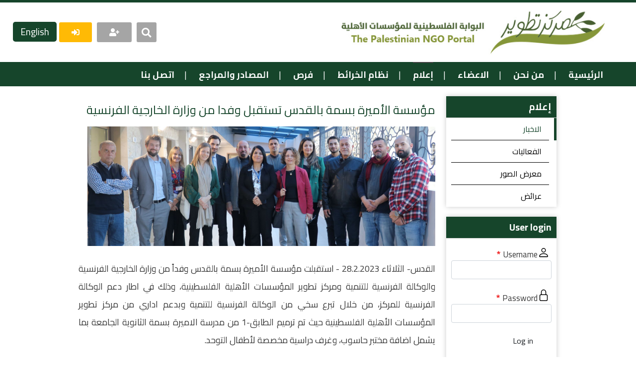

--- FILE ---
content_type: text/html; charset=UTF-8
request_url: https://masader.ps/index.php/ar/media/news/86590
body_size: 9539
content:
<!DOCTYPE html>
<html lang="ar" dir="rtl" prefix="content: http://purl.org/rss/1.0/modules/content/  dc: http://purl.org/dc/terms/  foaf: http://xmlns.com/foaf/0.1/  og: http://ogp.me/ns#  rdfs: http://www.w3.org/2000/01/rdf-schema#  schema: http://schema.org/  sioc: http://rdfs.org/sioc/ns#  sioct: http://rdfs.org/sioc/types#  skos: http://www.w3.org/2004/02/skos/core#  xsd: http://www.w3.org/2001/XMLSchema# " >
  <head>
      <!-- Google tag (gtag.js) -->
    <script async src="https://www.googletagmanager.com/gtag/js?id=G-HDC24GBPG6"></script>
    <script>
      window.dataLayer = window.dataLayer || [];
      function gtag(){dataLayer.push(arguments);}
      gtag('js', new Date());

      gtag('config', 'G-HDC24GBPG6');
    </script>
    <meta charset="utf-8" />
<meta name="description" content="القدس- الثلاثاء 28.2.2023 - استقبلت مؤسسة الأميرة بسمة بالقدس وفداً من وزارة الخارجية الفرنسية والوكالة الفرنسية للتنمية ومركز تطوير المؤسسات الأهلية الفلسطينية، وذلك في اطار دعم الوكالة الفرنسية للمركز، من خلال تبرع سخي من الوكالة الفرنسية للتنمية وبدعم اداري من مركز تطوير المؤسسات الأهلية الفلسطينية حيث تم ترميم الطابق-1 من مدرسة الاميرة بسمة الثانوية الجامعة بما يشمل اضافة مختبر حاسوب، وغرف دراسية مخصصة لأطفال التوحد." />
<link rel="canonical" href="https://masader.ps/index.php/ar/media/news/86590" />
<meta name="Generator" content="Drupal 10 (https://www.drupal.org)" />
<meta name="MobileOptimized" content="width" />
<meta name="HandheldFriendly" content="true" />
<meta name="viewport" content="width=device-width, initial-scale=1, shrink-to-fit=no" />
<meta http-equiv="x-ua-compatible" content="ie=edge" />
<link rel="icon" href="/core/misc/favicon.ico" type="image/vnd.microsoft.icon" />
<link rel="alternate" hreflang="ar" href="https://masader.ps/index.php/ar/media/news/86590" />
<link rel="alternate" hreflang="en" href="https://masader.ps/index.php/en/media/news/86590" />

    <title>مؤسسة الأميرة بسمة بالقدس تستقبل وفدا من وزارة الخارجية الفرنسية | Masader</title>
    <link rel="stylesheet" media="all" href="/sites/default/files/css/css_bYXZpOWFP8G1pkzpV4rf5SppywFeR2fFWEsT306gESk.css?delta=0&amp;language=ar&amp;theme=beyond_designs&amp;include=eJyFztEKwzAIBdAfStdPCqbaTIg6om3p36_sZYwG9uKD51600GmKGcm5qs_FLDw6vPKCmsov1mYF2uRxNtaavtkCvbN9yxMvpj4IdAJc-iblbqtpwEFuQiPsct_--4cFKuW1bYx3FHK_2PPx5BicVNi5QrDpwAwHDW-MlK9e8tODZC7glHamw-fPfIjh1ugN_KuURg" />
<link rel="stylesheet" media="all" href="/sites/default/files/css/css_C-wlZ09Ucd4Ixx0qEOkJ-tnwwsbFfLzFrUQRwasqCf0.css?delta=1&amp;language=ar&amp;theme=beyond_designs&amp;include=eJyFztEKwzAIBdAfStdPCqbaTIg6om3p36_sZYwG9uKD51600GmKGcm5qs_FLDw6vPKCmsov1mYF2uRxNtaavtkCvbN9yxMvpj4IdAJc-iblbqtpwEFuQiPsct_--4cFKuW1bYx3FHK_2PPx5BicVNi5QrDpwAwHDW-MlK9e8tODZC7glHamw-fPfIjh1ugN_KuURg" />
<link rel="stylesheet" media="all" href="//cdn.jsdelivr.net/npm/bootstrap@5.0.0-beta1/dist/css/bootstrap.min.css" />
<link rel="stylesheet" media="all" href="/sites/default/files/css/css_PDoKLcYrW2WK7vyeUnNTL83zkWWRtAw2pIia6rM9gSI.css?delta=3&amp;language=ar&amp;theme=beyond_designs&amp;include=eJyFztEKwzAIBdAfStdPCqbaTIg6om3p36_sZYwG9uKD51600GmKGcm5qs_FLDw6vPKCmsov1mYF2uRxNtaavtkCvbN9yxMvpj4IdAJc-iblbqtpwEFuQiPsct_--4cFKuW1bYx3FHK_2PPx5BicVNi5QrDpwAwHDW-MlK9e8tODZC7glHamw-fPfIjh1ugN_KuURg" />
<link rel="stylesheet" media="all" href="//use.fontawesome.com/releases/v5.13.0/css/all.css" />
<link rel="stylesheet" media="all" href="/sites/default/files/css/css_M79uIxIF5DMI7ArqhnU2tgWqxDCCOAcHdkZmMdCvEgo.css?delta=5&amp;language=ar&amp;theme=beyond_designs&amp;include=eJyFztEKwzAIBdAfStdPCqbaTIg6om3p36_sZYwG9uKD51600GmKGcm5qs_FLDw6vPKCmsov1mYF2uRxNtaavtkCvbN9yxMvpj4IdAJc-iblbqtpwEFuQiPsct_--4cFKuW1bYx3FHK_2PPx5BicVNi5QrDpwAwHDW-MlK9e8tODZC7glHamw-fPfIjh1ugN_KuURg" />
<link rel="stylesheet" media="print" href="/sites/default/files/css/css_tGcsnGcu_W-pZddtzPvB-ngd4b25fD68kwbKdsv9WA4.css?delta=6&amp;language=ar&amp;theme=beyond_designs&amp;include=eJyFztEKwzAIBdAfStdPCqbaTIg6om3p36_sZYwG9uKD51600GmKGcm5qs_FLDw6vPKCmsov1mYF2uRxNtaavtkCvbN9yxMvpj4IdAJc-iblbqtpwEFuQiPsct_--4cFKuW1bYx3FHK_2PPx5BicVNi5QrDpwAwHDW-MlK9e8tODZC7glHamw-fPfIjh1ugN_KuURg" />
<link rel="stylesheet" media="all" href="/sites/default/files/css/css_t6OxncKwboINb8RmaDJqZ8VzBDQYBTPhY3hM-P1E6RY.css?delta=7&amp;language=ar&amp;theme=beyond_designs&amp;include=eJyFztEKwzAIBdAfStdPCqbaTIg6om3p36_sZYwG9uKD51600GmKGcm5qs_FLDw6vPKCmsov1mYF2uRxNtaavtkCvbN9yxMvpj4IdAJc-iblbqtpwEFuQiPsct_--4cFKuW1bYx3FHK_2PPx5BicVNi5QrDpwAwHDW-MlK9e8tODZC7glHamw-fPfIjh1ugN_KuURg" />

    
  </head>
  <body class="layout-one-sidebar layout-sidebar-first page-node-86590 path-node node--type-news">
    <a href="#main-content" class="visually-hidden focusable skip-link">
      Skip to main content
    </a>
    
      <div class="dialog-off-canvas-main-canvas" data-off-canvas-main-canvas>
    <div id="page-wrapper">
  <div id="page">
    <header id="header" class="header" role="banner" aria-label="Site header">
                        <nav class="navbar" id="navbar-top">
                      <div class="top-header-wrapper">
              
            <div class="top-header-region col-12 col-sm-4">
              
            </div>
                              <div class="form-inline navbar-form ml-auto col-12 col-sm-8">
                    <section class="row region region-top-header-form">
    <div class="search-block-form search-block block block-search block-search-form-block" data-drupal-selector="search-block-form" id="block-searchform" role="search">
  
    
    <div class="content container-inline">
        <div class="content container-inline">
      <form action="/ar/search/node" method="get" id="search-block-form" accept-charset="UTF-8" class="search-form search-block-form form-row">
  




        
  <div class="js-form-item js-form-type-search form-type-search js-form-item-keys form-item-keys form-no-label mb-3">
          <label for="edit-keys" class="visually-hidden">بحث</label>
                    <input title="Enter the terms you wish to search for." data-drupal-selector="edit-keys" type="search" id="edit-keys" name="keys" value="" size="15" maxlength="128" class="form-search form-control" />

                      </div>
<div data-drupal-selector="edit-actions" class="form-actions js-form-wrapper form-wrapper mb-3" id="edit-actions"><button data-drupal-selector="edit-submit" type="submit" id="edit-submit" value="بحث" class="button js-form-submit form-submit btn btn-">بحث</button>
</div>

</form>

    </div>
  
  </div>
</div>
<div id="block-xbutton" class="x-button-block block-content-basic block block-block-content block-block-contentbaae5390-60cf-497e-a398-d4533184b587">
  
    
      <div class="content">
      
            <div class="clearfix text-formatted field field--name-body field--type-text-with-summary field--label-hidden field__item"><p><a href="#" class="x-button">X</a></p>
</div>
      
    </div>
  </div>

  </section>

                </div>
                          </div>
                    </nav>
                <div class="page-header-div">
                  <a href="/ar" title="Home" rel="home" class="navbar-brand">
              <img src="/sites/default/files/masader-logo2.jpg" alt="Home" class="img-fluid d-inline-block align-top" />
            
    </a>
    <div id="block-userblock" class="user-header-block col-12 col-sm-5 block-content-basic block block-block-content block-block-contentb9b600df-5ab1-4a82-a64c-e52c2a5fe2bb">
  
    
      <div class="content">
      
            <div class="clearfix text-formatted field field--name-body field--type-text-with-summary field--label-hidden field__item"><div class="user-div">
<div class="user-div-wrapper"><a class="user-btn search-button" href="#"><i class="fas fa-search">.</i></a> <a class="user-btn new-user" href="/ar/user">مستخدم جديد <i class="fas fa-user-plus">.</i></a> <a class="user-btn edit-user" href="/ar/user">الملف الشخصي<i class="fas fa-user">.</i></a> <a class="user-btn login-user" href="/ar/user">تسجيل الدخول <i class="fas fa-sign-in-alt">.</i></a> <a class="user-btn logout-user" href="/ar/user/logout">تسجيل الخروج <i class="fas fa-sign-out-alt">.</i></a></div>
</div>
</div>
      
    </div>
  </div>
<div class="language-switcher-language-url lang-switcher col-12 col-sm-1 block block-language block-language-blocklanguage-interface" id="block-languageswitcher" role="navigation">
  
    
      <div class="content">
      

  <nav class="links nav links-inline"><span hreflang="ar" data-drupal-link-system-path="node/86590" class="ar nav-link is-active" aria-current="page"><a href="/index.php/ar/media/news/86590" class="language-link is-active" hreflang="ar" data-drupal-link-system-path="node/86590" aria-current="page">Arabic</a></span><span hreflang="en" data-drupal-link-system-path="node/86590" class="en nav-link"><a href="/index.php/en/media/news/86590" class="language-link" hreflang="en" data-drupal-link-system-path="node/86590">English</a></span></nav>

    </div>
  </div>
<div id="block-registrationoptionblockar" class="reg-option-block arabic-block block-content-basic block block-block-content block-block-content9cac09e1-16ce-4af3-815c-78014f0cf002">
  
    
      <div class="content">
      
            <div class="clearfix text-formatted field field--name-body field--type-text-with-summary field--label-hidden field__item"><div class="reg-opt-wrapper">
<div class="reg-opt-inner-wrapper">
<div class="prev-text">التسجيل ك:</div>
<ul class="nav-reg-opt">
<li><a class="reg-link reg1 btn btn-secondary" href="/ar/register/ngo">مؤسسة أهلية</a></li>
<li><a class="reg-link reg2 btn btn-secondary" href="/ar/register/network">شبكات واتحادات </a></li>
<li><a class="reg-link reg3 btn btn-secondary" href="/ar/register/donor">متبرع</a></li>
</ul>
</div>
</div>
</div>
      
    </div>
  </div>


        </div>


        <nav class="navbar navbar-expand-lg" id="navbar-main">
          
                          <button class="navbar-toggler navbar-toggler-right" type="button" data-toggle="collapse" data-target="#CollapsingNavbar" aria-controls="CollapsingNavbar" aria-expanded="false" aria-label="Toggle navigation"><span class="navbar-toggler-icon"></span></button>
              <div class="collapse navbar-collapse justify-content-end" id="CollapsingNavbar">
                  <nav role="navigation" aria-labelledby="block-beyond-designs-main-menu-menu" id="block-beyond-designs-main-menu" class="block block-menu navigation menu--main">
            
  <h2 class="visually-hidden" id="block-beyond-designs-main-menu-menu">Main navigation</h2>
  

        
              <ul class="clearfix nav navbar-nav">
                    <li class="nav-item">
                          <a href="/ar" class="nav-link nav-link--ar" data-drupal-link-system-path="&lt;front&gt;">الرئيسية</a>
              </li>
                <li class="nav-item">
                          <a href="/ar/node/86460" class="nav-link nav-link--ar-node-86460" data-drupal-link-system-path="node/86460">من نحن</a>
              </li>
                <li class="nav-item menu-item--expanded dropdown">
                          <span class="nav-link dropdown-toggle nav-link-" data-bs-toggle="dropdown" aria-expanded="false" aria-haspopup="true">الاعضاء</span>
                        <ul class="dropdown-menu">
                    <li class="dropdown-item">
                          <a href="/ar/members/ngos-list" class="nav-link--ar-members-ngos-list" data-drupal-link-system-path="members/ngos-list">مؤسسات اهلية</a>
              </li>
                <li class="dropdown-item">
                          <a href="/ar/members/networks-list" class="nav-link--ar-members-networks-list" data-drupal-link-system-path="members/networks-list">شبكات واتحادات</a>
              </li>
                <li class="dropdown-item">
                          <a href="/ar/members/donors-list" class="nav-link--ar-members-donors-list" data-drupal-link-system-path="members/donors-list">مانحيين</a>
              </li>
                <li class="dropdown-item">
                          <a href="/ar/statistics/about" class="nav-link--ar-statistics-about">احصائيات وارقام</a>
              </li>
        </ul>
  
              </li>
                <li class="nav-item menu-item--expanded active dropdown">
                          <span class="nav-link active dropdown-toggle nav-link-" data-bs-toggle="dropdown" aria-expanded="false" aria-haspopup="true">إعلام</span>
                        <ul class="dropdown-menu">
                    <li class="dropdown-item active">
                          <a href="/ar/media/news" class="active nav-link--ar-media-news" data-drupal-link-system-path="media/news">الاخبار</a>
              </li>
                <li class="dropdown-item">
                          <a href="/ar/media/events" class="nav-link--ar-media-events" data-drupal-link-system-path="media/events">الفعاليات</a>
              </li>
                <li class="dropdown-item">
                          <a href="/ar/photo-gallery" class="nav-link--ar-photo-gallery" data-drupal-link-system-path="photo-gallery">معرض الصور</a>
              </li>
                <li class="dropdown-item">
                          <a href="/ar/media/petitions" class="nav-link--ar-media-petitions" data-drupal-link-system-path="media/petitions">عرائض</a>
              </li>
        </ul>
  
              </li>
                <li class="nav-item">
                          <a href="/profiles/maps" class="nav-link nav-link--profiles-maps">نظام الخرائط</a>
              </li>
                <li class="nav-item">
                          <a href="/ar/opportunities" class="nav-link nav-link--ar-opportunities" data-drupal-link-system-path="opportunities">فرص </a>
              </li>
                <li class="nav-item menu-item--expanded dropdown">
                          <span class="nav-link dropdown-toggle nav-link-" data-bs-toggle="dropdown" aria-expanded="false" aria-haspopup="true">المصادر والمراجع</span>
                        <ul class="dropdown-menu">
                    <li class="dropdown-item">
                          <a href="/ar/e-library" class="nav-link--ar-e-library" data-drupal-link-system-path="e-library">اصدارات ومنشورات</a>
              </li>
                <li class="dropdown-item">
                          <a href="/ar/node/84890" class="nav-link--ar-node-84890" data-drupal-link-system-path="node/84890">مدونة السلوك</a>
              </li>
                <li class="dropdown-item">
                          <a href="/ar/manuals-and-guidlines" class="nav-link--ar-manuals-and-guidlines" data-drupal-link-system-path="manuals-and-guidlines">حقيبة مصادر المحدّثة</a>
              </li>
                <li class="dropdown-item">
                          <a href="/ar/glossary" class="nav-link--ar-glossary" data-drupal-link-system-path="glossary">قاموس المصطلحات</a>
              </li>
        </ul>
  
              </li>
                <li class="nav-item">
                          <a href="/ar/form/contact-us" class="nav-link nav-link--ar-form-contact-us" data-drupal-link-system-path="webform/contact_us">اتصل بنا</a>
              </li>
        </ul>
  


  </nav>


                	          </div>
                                          </nav>
          </header>
                
    <div id="main-wrapper" class="layout-main-wrapper clearfix">
              <div id="main" class="container-fluid">
            <div id="block-beyond-designs-breadcrumbs" class="block block-system block-system-breadcrumb-block">
  
    
      <div class="content">
      

  <nav role="navigation" aria-label="breadcrumb" style="">
    <ol class="breadcrumb">
                  <li class="breadcrumb-item">
          <a href="/index.php/ar">Home</a>
        </li>
                        <li class="breadcrumb-item">
          <a href="/index.php/ar/media/news">الاخبار</a>
        </li>
              </ol>
  </nav>

    </div>
  </div>


          <div class="row row-offcanvas row-offcanvas-left clearfix">
              <main class="main-content col" id="content" role="main">
                <section class="section">
                  <a id="main-content" tabindex="-1"></a>
                    <div id="block-beyond-designs-page-title" class="block block-core block-page-title-block">
  
    
      <div class="content">
      
  <h1 class="title"><span class="field field--name-title field--type-string field--label-hidden">مؤسسة الأميرة بسمة بالقدس تستقبل وفدا من وزارة الخارجية الفرنسية</span>
</h1>


    </div>
  </div>
<div id="block-beyond-designs-masader-system-main" class="block block-system block-system-main-block">
  
    
      <div class="content">
      

<article data-history-node-id="86590" about="/index.php/ar/media/news/86590" class="node node--type-news node--view-mode-full clearfix">
  <header>
    
        
      </header>
  <div class="node__content clearfix">
    
      <div class="field field--name-field-news-pic field--type-image field--label-hidden field__items">
              <div class="field__item">  <img loading="lazy" src="/sites/default/files/styles/slider/public/images/334790731_585094200171026_8416722021171860208_n.jpg?itok=DJUBJfEC" width="2000" height="688" alt="" typeof="foaf:Image" class="image-style-slider" />


</div>
          </div>
  <section class="field field--name-comment-node-news field--type-comment field--label-hidden comment-wrapper">
  
  

  
</section>



            <div class="clearfix text-formatted field field--name-body field--type-text-with-summary field--label-hidden field__item"><p class="text-align-justify">القدس- الثلاثاء 28.2.2023 - استقبلت مؤسسة الأميرة بسمة بالقدس وفداً من وزارة الخارجية الفرنسية والوكالة الفرنسية للتنمية ومركز تطوير المؤسسات الأهلية الفلسطينية، وذلك في اطار دعم الوكالة الفرنسية للمركز، من خلال تبرع سخي من الوكالة الفرنسية للتنمية وبدعم اداري من مركز تطوير المؤسسات الأهلية الفلسطينية حيث تم ترميم الطابق-1 من مدرسة الاميرة بسمة الثانوية الجامعة بما يشمل اضافة مختبر حاسوب، وغرف دراسية مخصصة لأطفال التوحد.</p>
<p class="text-align-justify">وقد قال مسؤول مكتب التعاون والتنمية في وزارة الخارجية الفرنسية، السيد الكسندر كالفيز، إن ما تقدمه مؤسسة الأميرة بسمة من خدمات للأطفال ذوي الإعاقة هو أمر مثير للاهتمام، وإن ما يجعلها فريدة من نوعها هو قدرتها على استضافة الأهل والأطفال في ذات المكان لتلقي خدمات العلاج والتأهيل، إضافة لتقديم خدمات التأهيل الشامل والتعليم الجامع تحت سقف واحد.</p>
<p class="text-align-justify">فيما أوضحت مسؤولة الملف الفلسطيني في وزارة الخارجية الفرنسية، السيدة كميل جروجون، أن طبيعة البرامج والخدمات المقدمة من قبل مؤسسة الأميرة بسمة بالقدس للأطفال الفلسطينيين من ذوي الإعاقة، تمثل مصدراً للأمل، وتوفر الأمان والبهجة.</p>
<p class="text-align-justify">كما عبر نائب مدير الوكالة الفرنسية للتنمية، السيد فيليب موريل، عن إعجابه بالمشروع الجديد الذي تم ترميمه مؤخراً، مشيراً إلى أن طبيعة الخدمات المقدمة ومراعاة التطوير المستمر تجعل من مؤسسة الأميرة بسمة مصدر للإلهام، وبشكل خاص لكونها تولي أهمية بالغة للإضاءة على قضايا الأطفال الفلسطينيين ذوي الإعاقة مما يتيح الفرصة لمستقبل أفضل لهم.</p>
<p class="text-align-justify">فيما أكد مدير مركز تطوير المؤسسات الأهلية الفلسطينية، السيد غسان كسابرة، على أهمية هذا النوع من الخدمات التي من شأنها تحسين حياة الأطفال الفلسطينيين من ذوي الإعاقة، وأشار إلى أن مركز تطوير المؤسسات الأهلية ينظر بعين الاهتمام للتعاون مع مؤسسة الأميرة بسمة في تطوير الخدمات المقدمة وتحسين جودة كل ما يقدم للأطفال.</p>
<p class="text-align-justify">ومن جانبها عبرت المديرة العامة لمؤسسة الأميرة بسمة بالقدس السيدة فيوليت مبارك، عن أهمية دور مركز تطوير المؤسسات الأهلية الفلسطينية والوكالة الفرنسية للتنمية، في تطوير عمل المؤسسة وبالتالي دعم رؤيتنا الساعية إلى توفير فرص التأهيل الشامل والتعليم الجامع للأطفال الفلسطينيين ذوي الإعاقة إضافة إلى تمكينهم من المشاركة والتأثير والحصول على الفرص المتكافئة وصولاً لتحقيق آمالهم. فيما عبرت عن أهمية رفع القدرة الاستيعابية للمؤسسة والمدرسة بهدف تقديم خدمات التأهيل الشامل والتعليم الجامع لأكبر عدد ممكن من الأطفال الفلسطنيين من ذوي الإعاقة، خاصة في ظل الحاجة الكبيرة لهذا النوع من الخدمات.</p>
</div>
      
  <div class="field field--name-field-news-governorate field--type-entity-reference field--label-inline">
    <div class="field__label">Governorate</div>
          <div class='field__items'>
              <div class="field__item"><a href="/index.php/ar/taxonomy/term/7169" hreflang="ar"> القدس</a></div>
              </div>
      </div>

  </div>
</article>

    </div>
  </div>
<div id="block-beyond-designs-masader-block-6" class="block-content-basic block block-block-content block-block-contentf7fac531-e5e3-4d85-94b7-999cc224b62d">
  
    
      <div class="content">
      
            <div class="clearfix text-formatted field field--name-body field--type-text-with-summary field--label-hidden field__item"><!-- Start of StatCounter Code for Drupal --><script type="text/javascript">
var sc_project=7777687; 
var sc_invisible=1; 
var sc_security="e4135b25"; 
var scJsHost = (("https:" == document.location.protocol) ?
"https://secure." : "http://www.");
document.write("<sc"+"ript type='text/javascript' src='" +
scJsHost+
"statcounter.com/counter/counter.js'></"+"script>");
</script><p></p><noscript><br>
<div class="statcounter"><a title="web analytics"><br>
href="http://statcounter.com/" target="_blank"&gt;<img><br>
class="statcounter"<br>
src="//c.statcounter.com/7777687/0/e4135b25/1/" alt="web<br>
analytics"&gt;</a></div>
<p></p></noscript>
<!-- End of StatCounter Code for Drupal --></div>
      
    </div>
  </div>


                </section>
              </main>
                          <div class="after-content col-12 col-md-9">
                  <section class="row region region-after-content">
    <div class="views-element-container block block-views block-views-blocknews-block-2" id="block-views-block-news-block-2">
  
      <h2>Related News</h2>
    
      <div class="content">
      <div><div class="grid-view view view-news view-id-news view-display-id-block_2 js-view-dom-id-2325492ee9b562674c419f120212b46a14c0e0342e430e1d7a542397cbee37f5">
  
    
      
      <div class="view-content row">
      <div id="views-bootstrap-news-block-2"  class="grid views-view-grid">
  <div class="row">
          <div  class="col-12 col-md-6 view-row ">
        <div class="views-field views-field-nothing"><span class="field-content"><div class="div-wrapper">
<div class="image">
<div class="image-inner">  <a href="/en/media/news/86868"><img loading="lazy" src="/sites/default/files/styles/450x250/public/images/Hamad-hospital.jpg?h=d8b23cb6&amp;itok=TXxfM019" width="450" height="250" alt="" typeof="Image" class="image-style-_50x250" />

</a>
</div>
</div>
<div class="under-image">
<div class="date"><time datetime="2026-01-05T10:48:31+02:00" class="datetime">2026-01-05</time>
</div> 
<div class="logo">.</div>
</div>
<div class="text-area">
<div class="title"><a href="/en/media/news/86868" hreflang="en">Hamad Hospital Resumes Operations in Northern Gaza and Opens a New Branch in the South</a></div>
</div>
</div>


</span></div>
      </div>
          <div  class="col-12 col-md-6 view-row ">
        <div class="views-field views-field-nothing"><span class="field-content"><div class="div-wrapper">
<div class="image">
<div class="image-inner">  <a href="/ar/media/news/86868"><img loading="lazy" src="/sites/default/files/styles/450x250/public/images/Hamad-hospital.jpg?h=d8b23cb6&amp;itok=TXxfM019" width="450" height="250" alt="" typeof="Image" class="image-style-_50x250" />

</a>
</div>
</div>
<div class="under-image">
<div class="date"><time datetime="2026-01-05T10:44:53+02:00" class="datetime">2026-01-05</time>
</div> 
<div class="logo">.</div>
</div>
<div class="text-area">
<div class="title"><a href="/ar/media/news/86868" hreflang="ar">مستشفى حمد يستأنف العمل بمقره الرئيسي شمال غزة ويفتتح فرعًا جديدًا جنوب القطاع</a></div>
</div>
</div>


</span></div>
      </div>
      </div>
</div>

    </div>
  
          </div>
</div>

    </div>
  </div>

  </section>

              </div>
                                      <div class="sidebar_first sidebar col-md-3 order-first" id="sidebar_first">
                <aside class="section" role="complementary">
                    <nav role="navigation" aria-labelledby="block-mainnavigation-menu" id="block-mainnavigation" class="col-12 placeholder no-mobile block block-menu navigation menu--main">
      
  <h2 id="block-mainnavigation-menu"><span class="menu-item--active-trail">إعلام</span></h2>
  

        
              <ul class="clearfix nav navbar-nav">
                    <li class="nav-item active">
                          <a href="/ar/media/news" class="nav-link active nav-link--ar-media-news" data-drupal-link-system-path="media/news">الاخبار</a>
              </li>
                <li class="nav-item">
                          <a href="/ar/media/events" class="nav-link nav-link--ar-media-events" data-drupal-link-system-path="media/events">الفعاليات</a>
              </li>
                <li class="nav-item">
                          <a href="/ar/photo-gallery" class="nav-link nav-link--ar-photo-gallery" data-drupal-link-system-path="photo-gallery">معرض الصور</a>
              </li>
                <li class="nav-item">
                          <a href="/ar/media/petitions" class="nav-link nav-link--ar-media-petitions" data-drupal-link-system-path="media/petitions">عرائض</a>
              </li>
        </ul>
  


  </nav>
<div id="block-beyond-designs-user-login" role="form" class="block block-user block-user-login-block">
  
      <h2>User login</h2>
    
      <div class="content">
      
<form class="user-login-form" data-drupal-selector="user-login-form" action="/index.php/ar/media/news/86590?destination=/index.php/ar/media/news/86590" method="post" id="user-login-form" accept-charset="UTF-8">
  





  <div class="js-form-item js-form-type-textfield form-type-textfield js-form-item-name form-item-name mb-3">
          <label for="edit-name" class="js-form-required form-required">Username</label>
                    <input autocorrect="none" autocapitalize="none" spellcheck="false" autocomplete="username" data-drupal-selector="edit-name" type="text" id="edit-name" name="name" value="" size="15" maxlength="60" class="required form-control" required="required" aria-required="true" />

                      </div>






  <div class="js-form-item js-form-type-password form-type-password js-form-item-pass form-item-pass mb-3">
          <label for="edit-pass" class="js-form-required form-required">Password</label>
                    <input autocomplete="current-password" data-drupal-selector="edit-pass" type="password" id="edit-pass" name="pass" size="15" maxlength="128" class="required form-control" required="required" aria-required="true" />

                      </div>
<input autocomplete="off" data-drupal-selector="form-lmssysjcwgen4-v9kcnlcso0iyvp3fpsjdequmziioa" type="hidden" name="form_build_id" value="form-lMSSYSJcwgEN4-v9KCNlcSO0iyVP3fpsjdEqUmziIOA" class="form-control" />
<input data-drupal-selector="edit-user-login-form" type="hidden" name="form_id" value="user_login_form" class="form-control" />
<div data-drupal-selector="edit-actions" class="form-actions js-form-wrapper form-wrapper mb-3" id="edit-actions--2"><button class="button--primary button-login button js-form-submit form-submit btn btn-" data-drupal-selector="edit-submit" type="submit" id="edit-submit--2" name="op" value="Log in">Log in</button>
</div>
<div class="more-links js-form-wrapper form-wrapper mb-3" data-drupal-selector="edit-more-links" id="edit-more-links"><a href="/ar/user/register" class="register-button button button--secondary" data-drupal-selector="edit-register-button" id="edit-register-button">Create new account</a><a href="/ar/user/password" class="link forgot-password-link" data-drupal-selector="edit-forgot-password-link" id="edit-forgot-password-link">Forgot your password?</a></div>

</form>
<div class="item-list"><ul class="list-group"><li class="list-group-item"><a href="/ar/user/register" title="Create a new user account." class="create-account-link">Create new account</a></li><li class="list-group-item"><a href="/ar/user/password" title="Send password reset instructions via email." class="request-password-link">Reset your password</a></li></ul></div>
    </div>
  </div>
<div class="views-element-container block block-views block-views-blocknews-block-3" id="block-views-block-news-block-3-2">
  
    
      <div class="content">
      <div><div class="grid-view view view-news view-id-news view-display-id-block_3 js-view-dom-id-f74da3d95adf2492b9136f9ed6224d72a9220c41297752179ae39e809ff7bfec">
  
    
      
      <div class="view-content row">
      <div id="views-bootstrap-news-block-3"  class="grid views-view-grid">
  <div class="row">
          <div  class="col-12 view-row ">
        <div class="views-field views-field-nothing"><span class="field-content"><div class="div-wrapper">
<div class="image auto">
<div class="image-inner">  <a href="/ar/media/news/14649"><img loading="lazy" src="/sites/default/files/styles/450x250/public/images/%D9%A2%D9%A0%D9%A1%D9%A5%D9%A0%D9%A8%D9%A2%D9%A7_%D9%A0%D9%A9%D9%A5%D9%A1%D9%A5%D9%A9.jpg?h=c12e0b96&amp;itok=cTjKuug-" width="450" height="250" alt="" typeof="Image" class="image-style-_50x250" />

</a>
</div>
</div>
<div class="under-image">
<div class="date"><time datetime="2015-08-27T13:35:24+03:00" class="datetime">2015-08-27</time>
</div> 
<div class="logo">.</div>
</div>
<div class="text-area">
<div class="title"><a href="/ar/media/news/14649" hreflang="ar">بدعم من  مركز تطوير المؤسسات الأهلية الفلسطينية: الاغاثة الطبية  الفلسطينية توزع حقائب مدرسية علي الطلبة ذوي الاعاقة في المناطق الشرقية</a></div>
</div>
</div>


</span></div>
      </div>
      </div>
</div>

    </div>
  
          </div>
</div>

    </div>
  </div>


                </aside>
              </div>
                                  </div>
        </div>
          </div>



        <footer class="site-footer">
              <div class="container-fluid">
                      <div class="site-footer__top clearfix">
              <div class="footer-first col-12 footer-area nopadding ">
                  <section class="row region region-footer-first">
    <div id="block-footerlogo" class="footer-logo-block col-12 col-sm-4 block-content-basic block block-block-content block-block-contentb829a2ab-6501-4dc8-ab3a-3caa2d2cfe79">
  
    
      <div class="content">
      
            <div class="clearfix text-formatted field field--name-body field--type-text-with-summary field--label-hidden field__item"><p><img alt="masader-footer-logo" data-entity-type="file" data-entity-uuid="ff8cdc8d-e974-4f99-b3df-7145191618c0" src="/sites/default/files/inline-images/footer-logo-masader.png"></p>
</div>
      
    </div>
  </div>
<div id="block-beyond-designs-masader-block-5" class="copyright-block col-12 col-sm-4 block-content-basic block block-block-content block-block-contentd1c004e8-0618-405b-a2f8-7fca24356b77">
  
    
      <div class="content">
      
            <div class="clearfix text-formatted field field--name-body field--type-text-with-summary field--label-hidden field__item"><p style>جميع الحقوق محفوظة لمركز تطوير المؤسسات الأهلية الفلسطينية 2006 - 2026</p>
<p style>&nbsp;</p>
<div class="beyond-designs" style="direction: ltr;">
<div>Designed and Developed By: <a href="HTTP://beyondesigns.net/" target="_blank"><img alt="Beyond Designs Logo" data-entity-type="file" data-entity-uuid="6f082011-76ea-4219-a976-d84015fec508" src="/sites/default/files/inline-images/beyondesigns-copyright-white.png"></a></div>
</div>
</div>
      
    </div>
  </div>
<div id="block-socialblock" class="social-div-block col-12 col-sm-4 block-content-basic block block-block-content block-block-content5023d1c8-51a7-4dbf-823b-abce79f64ef4">
  
    
      <div class="content">
      
            <div class="clearfix text-formatted field field--name-body field--type-text-with-summary field--label-hidden field__item"><div class="social-media-icons">
<div class="social-icons-wrapper"><a class="social-icon-link facebook" href="https://www.facebook.com/Markaz.Tatweer/?fref=ts" target="_blank"><i class="fab fa-facebook-square">.</i></a> <a class="social-icon-link twitter" href="https://twitter.com/NDC05029752" target="_blank"><i class="fab fa-twitter-square">.</i></a> <a class="social-icon-link instagram" href="https://www.youtube.com/user/ngoportal" target="_blank"><i class="fab fa-instagram-square">.</i></a></div>
</div>
<div class="privacy-menu">
<div class="privacy-wrapper"><a href="/node/86462">الشروط والأحكام </a> <span class="sep">|</span> <a href="/node/86461">سياسة الخصوصية</a></div>
</div>
<div class="join-div">
<div class="join-btn"><a href="#">انضم إلى القائمة البريدية</a></div>
</div>
</div>
      
    </div>
  </div>

  </section>

              </div>
              <div class="footer-second col-12 footer-area nopadding">
                
              </div>
              
              
            </div>
                            </div>
          </footer>
  </div>
</div>

  </div>

    
    <script type="application/json" data-drupal-selector="drupal-settings-json">{"path":{"baseUrl":"\/index.php\/","pathPrefix":"ar\/","currentPath":"node\/86590","currentPathIsAdmin":false,"isFront":false,"currentLanguage":"ar"},"pluralDelimiter":"\u0003","suppressDeprecationErrors":true,"ajaxTrustedUrl":{"form_action_p_pvdeGsVG5zNF_XLGPTvYSKCf43t8qZYSwcfZl2uzM":true,"\/ar\/search\/node":true},"user":{"uid":0,"permissionsHash":"5e95649de4875c64c2f971116a86fe6bf505d7ed79dcc3282cea8fb459959bb9"}}</script>
<script src="/sites/default/files/js/js_TF1RymBAlNYtvHYO4S4CUoDSQDCO-dH-qsKe6iY2YOE.js?scope=footer&amp;delta=0&amp;language=ar&amp;theme=beyond_designs&amp;include=eJxdykEKgEAIBdALTXSkQXMQQfyhbub2LaPW7_HaCJmyyjTqZKCrk-55SQz-ojqY_KjebqHjvUyZhp8_aa0j_g"></script>
<script src="//cdn.jsdelivr.net/npm/bootstrap@5.0.0-beta1/dist/js/bootstrap.bundle.min.js"></script>
<script src="/sites/default/files/js/js_yOm-Sx7647FJzjeoQq0BKOe4VLeaYV-xSNXeCUNjHi4.js?scope=footer&amp;delta=2&amp;language=ar&amp;theme=beyond_designs&amp;include=eJxdykEKgEAIBdALTXSkQXMQQfyhbub2LaPW7_HaCJmyyjTqZKCrk-55SQz-ojqY_KjebqHjvUyZhp8_aa0j_g"></script>

  <script defer src="https://static.cloudflareinsights.com/beacon.min.js/vcd15cbe7772f49c399c6a5babf22c1241717689176015" integrity="sha512-ZpsOmlRQV6y907TI0dKBHq9Md29nnaEIPlkf84rnaERnq6zvWvPUqr2ft8M1aS28oN72PdrCzSjY4U6VaAw1EQ==" data-cf-beacon='{"version":"2024.11.0","token":"80e8273f33f9469983c9a82bc6030879","r":1,"server_timing":{"name":{"cfCacheStatus":true,"cfEdge":true,"cfExtPri":true,"cfL4":true,"cfOrigin":true,"cfSpeedBrain":true},"location_startswith":null}}' crossorigin="anonymous"></script>
</body>
</html>
